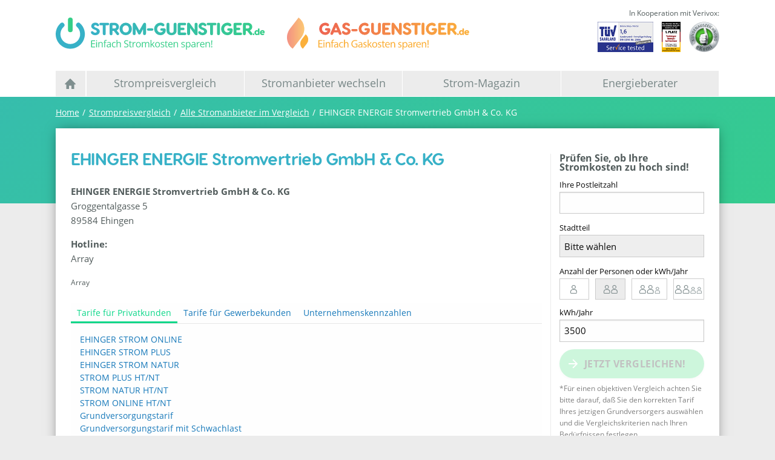

--- FILE ---
content_type: text/html; charset=UTF-8
request_url: https://www.strom-guenstiger.de/strompreisvergleich/stromanbieter/1650_ehinger-energie-stromvertrieb-gmbh-co--kg
body_size: 8353
content:
<!DOCTYPE html>
<html class="no-js">
    <head>
        <meta charset="UTF-8">
        <meta http-equiv="X-UA-Compatible" content="IE=Edge">
        <meta name="viewport" content="width=device-width, initial-scale=1.0">

        <meta name="format-detection" content="telephone=no">
        <meta name="resource-type" content="document">
        <meta name="language" content="de">

        <meta name="google-site-verification" content="16pBEnb2Iv7coidhuZxVLzi_ojeZM5jayF6LoIx42Lk">
        <meta name="msvalidate.01" content="3AEB7CB5F1A9A2808F93B491DBD074F2">

        <title>EHINGER ENERGIE Stromvertrieb GmbH &amp; Co. KG | Strom-Guenstiger.de</title>
        <meta name="description" content="Informationen zum Anbieter EHINGER ENERGIE Stromvertrieb GmbH &amp; Co. KG: Tarife für Privat & Gewerbekunden, Adresse, Unternehmenskennzahlen">

                    <link rel="alternate" hreflang="de-DE" href="https://www.strom-guenstiger.de/strompreisvergleich/stromanbieter/1650_ehinger-energie-stromvertrieb-gmbh-co--kg">
        
        <meta name="robots" content="index,follow">            <link rel="canonical" href="https://www.strom-guenstiger.de/strompreisvergleich/stromanbieter/1650_ehinger-energie-stromvertrieb-gmbh-co-kg">

                    <meta property="og:site_name" content="Strom-Guenstiger.de">
            <meta property="og:title" content="EHINGER ENERGIE Stromvertrieb GmbH &amp; Co. KG | Strom-Guenstiger.de">
            <meta property="og:description" content="Informationen zum Anbieter EHINGER ENERGIE Stromvertrieb GmbH &amp; Co. KG: Tarife für Privat & Gewerbekunden, Adresse, Unternehmenskennzahlen">
            <meta property="og:url" content="https://www.strom-guenstiger.de/strompreisvergleich/stromanbieter/1650_ehinger-energie-stromvertrieb-gmbh-co--kg">
            <meta property="og:image" content="/images/og-image.jpg">
            <meta property="og:type" content="website">
        
        <link rel="apple-touch-icon" sizes="180x180" href="/favicons/apple-touch-icon.png?v=5">
        <link rel="icon" type="image/png" href="/favicons/favicon-32x32.png?v=5" sizes="32x32">
        <link rel="icon" type="image/png" href="/favicons/favicon-16x16.png?v=5" sizes="16x16">
        <link rel="mask-icon" href="/favicons/safari-pinned-tab.svg?v=5" color="#5bbad5">
        <link rel="shortcut icon" href="/favicons/favicon.ico?v=5" type="image/x-icon">
        <link rel="icon" href="/favicons/favicon.ico?v=5" type="image/x-icon">
        <meta name="msapplication-config" content="/favicons/browserconfig.xml?v=5">
        <link rel="manifest" crossorigin="use-credentials" href="/favicons/site.webmanifest?v=5">

        
        <script>
            window.routes = "[base64]";
        </script>

        <script type="text/javascript" data-cmp-ab="1" src="https://cdn.consentmanager.net/delivery/autoblocking/4ae9833791247.js"
            data-cmp-host="b.delivery.consentmanager.net" data-cmp-cdn="cdn.consentmanager.net" data-cmp-codesrc="1"
        ></script>

                    <link rel="stylesheet" type="text/css" href="/css/app.css?v=5">
                        </head>
    <body>
                    <noscript>
                <div class="callout error">
                    <p>
                        Um den vollen Funktionsumfang dieser Webseite zu erfahren, benötigen Sie JavaScript. Hier finden
                        Sie die <a href="https://www.enable-javascript.com/de/" target="_blank" rel="noopener">Anleitung wie Sie
                            JavaScript in Ihrem Browser einschalten</a>.
                    </p>
                </div>
            </noscript>

            
            
            <header id="header">
                
                    
                                        <div class="row">
                        <div class="column large-8">
                            <div class="logo-row m-b-2 m-t-1">
                                <a href="/index.html">
                                    <img class="header-logo" height="53" alt="Strom-Guenstiger.de Logo" src="/images/logo.svg?v=5">
                                </a>

                                <a href="/index.html?gas=1">
                                    <img class="header-logo gas" height="53" alt="Strom-Guenstiger.de Gas-Logo" src="/images/gasguenstiger-signet.svg?v=5">
                                </a>
                            </div>
                        </div>
                        <div class="column large-4 text-right show-for-large m-t-1">
                            <span><small>In Kooperation mit Verivox:</small></span>
                            <div class="testlogo-container">
    <img height="50" alt="TÜV Logo" src="/images/verivox/testsieger-tuev-saarland.png?v=5" title="Geprüfte Service-Qualität des TÜV Saarland">
    <img height="50" alt="Testsieger disq.de" src="/images/verivox/disq.png?v=5" title="Deutsches Institut für Service-Qualität">
    <img height="50" alt="Kundenauszeichnung eKomi" src="/images/verivox/ekomi.png?v=5" title="eKomi-Kundenauszeichnung Silber">
</div>
                        </div>
                    </div>

                                                                

<div class="show-for-medium">
    <div class="container left"></div>

    <ul class="dropdown menu expanded" data-dropdown-menu="" data-click-open="false" data-closing-time="500" role="menubar" data-t="8s877u-t">
        <li title="Startseite" class="home first ">
            <a href="/index.html">
                <img class="hide-on-active" alt="Home Icon" width="18" height="18" src="/images/icons/home.svg">
                <img class="show-on-active" alt="Home Icon" width="18" height="18" src="/images/icons/home_active.svg">
            </a>
        </li>
                    <li title="Zum Strompreisvergleich" role="menuitem" class=" ">
                <a href="/strompreisvergleich">Strompreisvergleich</a>
                                    <ul class="dropdown menu expanded" data-dropdown-menu data-click-open="false" data-closing-time="500">
                                                    <li title="Zum Stromtarifrechner" class="">
                                <a href="/tarifrechner/strom">
                                    Stromtarifrechner
                                </a>
                            </li>
                                                    <li title="Zu den Stromanbietern nach Städen" class="">
                                <a href="/strompreisvergleich/stromanbieter-nach-staedten">
                                    Strompreisvergleich
                                </a>
                            </li>
                                                    <li title="Alle Stromanbieter im Vergleich" class="">
                                <a href="/strompreisvergleich/stromanbieter-im-vergleich">
                                    Alle Stromanbieter im Vergleich
                                </a>
                            </li>
                                            </ul>
                            </li>
                    <li title="Unser Ratgeber zum Stromanbieterwechsel" role="menuitem" class=" ">
                <a href="/anbieterwechsel/">Stromanbieter wechseln</a>
                                    <ul class="dropdown menu expanded" data-dropdown-menu data-click-open="false" data-closing-time="500">
                                                    <li title="Die wichtigsten Infos zum Anbieterwechsel zusammengefasst" class="">
                                <a href="/anbieterwechsel/tipps-zum-wechsel">
                                    Infos zum Stromanbieterwechsel
                                </a>
                            </li>
                                                    <li title="Schritt-für-Schritt zum Wunschtarif" class="">
                                <a href="/anbieterwechsel/leitfaden">
                                    Leitfaden zum Stromanbieterwechsel
                                </a>
                            </li>
                                                    <li title="Fragen und Antworten zum Stromanbieterwechsel" class="">
                                <a href="/anbieterwechsel/fragen-und-antworten">
                                    Häufig gestellte Fragen
                                </a>
                            </li>
                                            </ul>
                            </li>
                    <li title="Erfahren Sie mehr über Strom in unserem Strom-Magazin" role="menuitem" class="last ">
                <a href="/strom-magazin">Strom-Magazin</a>
                                    <ul class="dropdown menu expanded" data-dropdown-menu data-click-open="false" data-closing-time="500">
                                                    <li title="Hohes Sparpotenial für Kunden beim Stromanbieterwechsel" class="">
                                <a href="/strom-magazin/aktueller-strompreis">
                                    Strompreis: Was kostet eine kWh?
                                </a>
                            </li>
                                                    <li title="Hilfreiche Tipps zum Stromsparen" class="">
                                <a href="/strom-magazin/stromspartipps">
                                    Tipps für einen niedrigen Stromverbrauch
                                </a>
                            </li>
                                                    <li title="Aktuelle Beiträge aus unserem Strom-Magazin" class="">
                                <a href="/strom-magazin/aktuelle-beitraege">
                                    Aktuelle Magazin Beiträge
                                </a>
                            </li>
                                                    <li title="Alle News zum Thema Strom" class="">
                                <a href="/strom-magazin/neuigkeiten">
                                    Schlagzeilen zum Thema Strom
                                </a>
                            </li>
                                            </ul>
                            </li>
                    <li title="" role="menuitem" class="last ">
                <a href="/energieberater">Energieberater</a>
                            </li>
            </ul>

    <div class="container right">&nbsp;</div>
</div>

<div class="hide-for-medium">
    <div class="mobile-nav-icon">
        <div class="menu-burger">
            <span>&nbsp;</span>
            <span>&nbsp;</span>
            <span>&nbsp;</span>
        </div>
    </div>

    <div class="mobile-nav-container">
        <ul class="mobile-nav menu">
            <li title="Zur Startseite" class="first ">
                <a href="/index.html" class="full-height ">
                    Startseite
                </a>
            </li>
                            <li title="Zum Strompreisvergleich" role="menuitem" class=" ">
                    <a href="/strompreisvergleich">
                        Strompreisvergleich
                                                    <span class="open-submenu">&nbsp;</span>
                                            </a>
                                            <ul class="menu submenu" data-dropdown-menu data-click-open="false" data-closing-time="500">
                                                            <li title="Zum Stromtarifrechner" class="">
                                    <a href="/tarifrechner/strom">
                                        Stromtarifrechner
                                    </a>
                                </li>
                                                            <li title="Zu den Stromanbietern nach Städen" class="">
                                    <a href="/strompreisvergleich/stromanbieter-nach-staedten">
                                        Strompreisvergleich
                                    </a>
                                </li>
                                                            <li title="Alle Stromanbieter im Vergleich" class="">
                                    <a href="/strompreisvergleich/stromanbieter-im-vergleich">
                                        Alle Stromanbieter im Vergleich
                                    </a>
                                </li>
                                                    </ul>
                                    </li>
                            <li title="Unser Ratgeber zum Stromanbieterwechsel" role="menuitem" class=" ">
                    <a href="/anbieterwechsel/">
                        Stromanbieter wechseln
                                                    <span class="open-submenu">&nbsp;</span>
                                            </a>
                                            <ul class="menu submenu" data-dropdown-menu data-click-open="false" data-closing-time="500">
                                                            <li title="Die wichtigsten Infos zum Anbieterwechsel zusammengefasst" class="">
                                    <a href="/anbieterwechsel/tipps-zum-wechsel">
                                        Infos zum Stromanbieterwechsel
                                    </a>
                                </li>
                                                            <li title="Schritt-für-Schritt zum Wunschtarif" class="">
                                    <a href="/anbieterwechsel/leitfaden">
                                        Leitfaden zum Stromanbieterwechsel
                                    </a>
                                </li>
                                                            <li title="Fragen und Antworten zum Stromanbieterwechsel" class="">
                                    <a href="/anbieterwechsel/fragen-und-antworten">
                                        Häufig gestellte Fragen
                                    </a>
                                </li>
                                                    </ul>
                                    </li>
                            <li title="Erfahren Sie mehr über Strom in unserem Strom-Magazin" role="menuitem" class="last ">
                    <a href="/strom-magazin">
                        Strom-Magazin
                                                    <span class="open-submenu">&nbsp;</span>
                                            </a>
                                            <ul class="menu submenu" data-dropdown-menu data-click-open="false" data-closing-time="500">
                                                            <li title="Hohes Sparpotenial für Kunden beim Stromanbieterwechsel" class="">
                                    <a href="/strom-magazin/aktueller-strompreis">
                                        Strompreis: Was kostet eine kWh?
                                    </a>
                                </li>
                                                            <li title="Hilfreiche Tipps zum Stromsparen" class="">
                                    <a href="/strom-magazin/stromspartipps">
                                        Tipps für einen niedrigen Stromverbrauch
                                    </a>
                                </li>
                                                            <li title="Aktuelle Beiträge aus unserem Strom-Magazin" class="">
                                    <a href="/strom-magazin/aktuelle-beitraege">
                                        Aktuelle Magazin Beiträge
                                    </a>
                                </li>
                                                            <li title="Alle News zum Thema Strom" class="">
                                    <a href="/strom-magazin/neuigkeiten">
                                        Schlagzeilen zum Thema Strom
                                    </a>
                                </li>
                                                    </ul>
                                    </li>
                            <li title="" role="menuitem" class="last ">
                    <a href="/energieberater">
                        Energieberater
                                            </a>
                                    </li>
                    </ul>
    </div>
</div>
                    
                            </header>

            <div id="wrapper">
                <div id="gradient">
                                    </div>
                    <div class="breadcrumb row show-for-medium">
    <div class="column">
        <ul>
            
            
                                                
                                    <li> <a href="/index.html" title="Zur Startseite">Home</a></li>
                            
                                                
                                    <li> <a href="/strompreisvergleich" title="Zum Strompreisvergleich">Strompreisvergleich</a></li>
                            
                                                
                                    <li> <a href="/strompreisvergleich/stromanbieter-im-vergleich" title="Alle Stromanbieter im Vergleich">Alle Stromanbieter im Vergleich</a></li>
                            
            
                            <li title="EHINGER ENERGIE Stromvertrieb GmbH &amp; Co. KG">EHINGER ENERGIE Stromvertrieb GmbH & Co. KG</li>
            
        </ul>
    </div>
</div>

                    <div id="content">
        <div class="row">
            <div class="column text-box">
                <div class="shadow">
                    <div class="row">
                        <div class="column large-9 medium-8 small-12">
                            <div class="leadin">
                                <h1 class="m-b-2">EHINGER ENERGIE Stromvertrieb GmbH &amp; Co. KG</h1>
                            </div>

                            
                            <div class="row">
                                <div class="column small-12">
                                    <div class="row">
                                                                                <div class="column small-12 medium-8 large-10 m-b-2">
                                            <p>
                                                <strong>EHINGER ENERGIE Stromvertrieb GmbH &amp; Co. KG</strong><br>
                                                Groggentalgasse 5<br>
                                                89584 Ehingen<br>
                                            </p>
                                                                                            <p>
                                                    <strong>Hotline:</strong><br>
                                                    Array
                                                </p>
                                                                                                                                        <small class="m-t-2">Array</small>
                                                                                    </div>
                                                                            </div>
                                </div>
                            </div>
                            <div class="row m-b-2">
                                <div class="column small-12">
                                    <ul class="tabs" data-tabs id="stromanbieter-data">
                                                                                    <li class="tabs-title is-active">
                                                <a href="#tarife-privat">
                                                    Tarife für Privatkunden
                                                </a>
                                            </li>
                                                                                                                            <li class="tabs-title">
                                                <a href="#tarife-gewerbe">
                                                    Tarife für Gewerbekunden
                                                </a>
                                            </li>
                                                                                                                            <li class="tabs-title">
                                                <a href="#unternehmenskennzahlen">
                                                    Unternehmenskennzahlen
                                                </a>
                                            </li>
                                                                            </ul>
                                    <div class="tabs-content" data-tabs-content="stromanbieter-data">
                                                                                    <div class="tabs-panel is-active" id="tarife-privat">
                                                                                                                                                                                                            <a href="/strompreisvergleich/tarifdetail/1650_ehinger-energie-stromvertrieb-gmbh-co--kg/1001217">
                                                            EHINGER STROM ONLINE
                                                        </a>
                                                        <br>
                                                                                                                                                                                                                                                                    <a href="/strompreisvergleich/tarifdetail/1650_ehinger-energie-stromvertrieb-gmbh-co--kg/1001218">
                                                            EHINGER STROM PLUS
                                                        </a>
                                                        <br>
                                                                                                                                                                                                                                                                    <a href="/strompreisvergleich/tarifdetail/1650_ehinger-energie-stromvertrieb-gmbh-co--kg/1001219">
                                                            EHINGER STROM NATUR
                                                        </a>
                                                        <br>
                                                                                                                                                                                                                                                                    <a href="/strompreisvergleich/tarifdetail/1650_ehinger-energie-stromvertrieb-gmbh-co--kg/1010834">
                                                            STROM PLUS HT/NT
                                                        </a>
                                                        <br>
                                                                                                                                                                                                                                                                    <a href="/strompreisvergleich/tarifdetail/1650_ehinger-energie-stromvertrieb-gmbh-co--kg/1010835">
                                                            STROM NATUR HT/NT
                                                        </a>
                                                        <br>
                                                                                                                                                                                                                                                                    <a href="/strompreisvergleich/tarifdetail/1650_ehinger-energie-stromvertrieb-gmbh-co--kg/1010836">
                                                            STROM ONLINE HT/NT
                                                        </a>
                                                        <br>
                                                                                                                                                                                                                                                                    <a href="/strompreisvergleich/tarifdetail/1650_ehinger-energie-stromvertrieb-gmbh-co--kg/1075282">
                                                            Grundversorgungstarif
                                                        </a>
                                                        <br>
                                                                                                                                                                                                                                                                    <a href="/strompreisvergleich/tarifdetail/1650_ehinger-energie-stromvertrieb-gmbh-co--kg/1075284">
                                                            Grundversorgungstarif mit Schwachlast
                                                        </a>
                                                        <br>
                                                                                                                                                                                                    </div>
                                                                                                                            <div class="tabs-panel" id="tarife-gewerbe">
                                                                                                                                                                                                            <a href="/strompreisvergleich/tarifdetail/1650_ehinger-energie-stromvertrieb-gmbh-co--kg/1001220">EHINGER STROM GEWERBE</a><br>
                                                                                                                                                                                                                                                                    <a href="/strompreisvergleich/tarifdetail/1650_ehinger-energie-stromvertrieb-gmbh-co--kg/1075283">Grundversorgungstarif</a><br>
                                                                                                                                                                                                                                                                    <a href="/strompreisvergleich/tarifdetail/1650_ehinger-energie-stromvertrieb-gmbh-co--kg/1075285">Grundversorgungstarif mit Schwachlast</a><br>
                                                                                                                                                                                                    </div>
                                                                                                                            <div class="tabs-panel" id="unternehmenskennzahlen">
                                                <div class="provider-profile">
                                                                                                                                                                                                                    Seit Dezember 2009 führt der Anbieter die Firmierung EHINGER ENERGIE GmbH & Co KG.
                                                                                                    </div>
                                            </div>
                                                                            </div>
                                </div>
                            </div>

                            <a href="/strompreisvergleich/stromanbieter-im-vergleich"
                               class="back"
                               title="Übersicht über alle Stromanbeiter ansehen"
                            >
                                Zurück zur Übersicht
                            </a>
                        </div>
                        <div class="column large-3 medium-4 small-12 aside">
                            
<span class="price-comparison show">Strompreisvergleich</span>

    <span class="headline">Prüfen Sie, ob Ihre Stromkosten zu hoch sind!</span>

<form name="electricity" method="post" action="/tarifrechner/strom" class="aside-form" id="electricityForm">

    <input type="hidden"     
    id="electricity__token" name="electricity[_token]"
             value="IIAtQTddygXESw4qx5--Ehlp6yj371nfvFppZg5H5g8" />
    <input type="hidden"     
    id="electricity_formType" name="electricity[formType]"
                     
                    value="small"
             />

    <div class="row">
        <div class="column large-4 medium-6 small-12" data-url="https://www.strom-guenstiger.de/ajax/plz-check/strom">
                <div>
                                                                    
        
                <label for="electricity_plz" class="required">Ihre Postleitzahl
    
        <input type="text"     
    id="electricity_plz" name="electricity[plz]"
         required="required"             
                    class="plz-check"
                     
                    pattern="[0-9]*"
                     
                    inputmode="numeric"
             />
            
        </label>
    </div>

            <span class="form-error">Bitte geben Sie eine gültige PLZ ein.</span>
        </div>

        <div class="column large-8 medium-6 small-12">
                <div>
                                                                    
        
                <label class="select required" for="electricity_paolaLocationId">Stadtteil
    
                <select     
    id="electricity_paolaLocationId" name="electricity[paolaLocationId]"
         required="required"             
                    class="disabled"
            >
                    <option value="" selected="selected">Bitte wählen</option>
                                
    </select>

            
        </label>
    </div>

        </div>
    </div>

    <div class="row">
        <div class="column large-8 medium-6 small-12">
                            <div>
                            
        
                <label class="radio-house-type">Anzahl der Personen oder kWh/Jahr
    
            <div id="electricity_personCount">
                                                    
        
                <label for="electricity_personCount_0">one
    
        <input type="radio"     
    id="electricity_personCount_0" name="electricity[personCount]"
             value="2000" />
        </label>
                                                    
        
                <label for="electricity_personCount_1">two
    
        <input type="radio"     
    id="electricity_personCount_1" name="electricity[personCount]"
             value="3500" />
        </label>
                                                    
        
                <label for="electricity_personCount_2">three
    
        <input type="radio"     
    id="electricity_personCount_2" name="electricity[personCount]"
             value="4250" />
        </label>
                                                    
        
                <label for="electricity_personCount_3">four
    
        <input type="radio"     
    id="electricity_personCount_3" name="electricity[personCount]"
             value="5000" />
        </label>
        </div>

            
        </label>
    </div>

                    </div>

        <div class="column large-4 medium-6 small-12">
            <div><label for="electricity_annualTotal" class="required">kWh/Jahr</label><input type="text" id="electricity_annualTotal" name="electricity[annualTotal]" required="required" autocomplete="off" pattern="[0-9]*" value="3500" /></div>
        </div>
    </div>

    <div class="row options">
        <div class="columns form-area">
            <div><label class="label-toggle" for="electricity_onlyEcoTariffs">Nur Öko- und Klimatarife anzeigen</label><input type="checkbox" id="electricity_onlyEcoTariffs" name="electricity[onlyEcoTariffs]" class="toggle" value="1" /></div>
            <div><label class="label-toggle" for="electricity_bonusIncluded">Bonus einrechnen</label><input type="checkbox" id="electricity_bonusIncluded" name="electricity[bonusIncluded]" class="toggle" value="1" checked="checked" /></div>

            <div class="row">
                <div class="column small-6">
                    <div><label class="range-label">Vertragslaufzeit:</label><div id="electricity_maxContractDuration" class="rangeslider"><input type="radio" id="electricity_maxContractDuration_0" name="electricity[maxContractDuration]" value="240" /><label for="electricity_maxContractDuration_0">Egal</label><input type="radio" id="electricity_maxContractDuration_1" name="electricity[maxContractDuration]" value="3" /><label for="electricity_maxContractDuration_1">bis 3 Monate</label><input type="radio" id="electricity_maxContractDuration_2" name="electricity[maxContractDuration]" value="6" /><label for="electricity_maxContractDuration_2">bis 6 Monate</label><input type="radio" id="electricity_maxContractDuration_3" name="electricity[maxContractDuration]" value="12" checked="checked" /><label for="electricity_maxContractDuration_3">bis 12 Monate</label><input type="radio" id="electricity_maxContractDuration_4" name="electricity[maxContractDuration]" value="24" /><label for="electricity_maxContractDuration_4">bis 24 Monate</label></div></div>
                    <div><label class="range-label">Kündigungsfrist</label><div id="electricity_cancelAmount" class="rangeslider"><input type="radio" id="electricity_cancelAmount_0" name="electricity[cancelAmount]" value="0" /><label for="electricity_cancelAmount_0">Egal</label><input type="radio" id="electricity_cancelAmount_1" name="electricity[cancelAmount]" value="1_month" /><label for="electricity_cancelAmount_1">bis 1 Monat</label><input type="radio" id="electricity_cancelAmount_2" name="electricity[cancelAmount]" value="6_weeks" checked="checked" /><label for="electricity_cancelAmount_2">bis 6 Wochen</label><input type="radio" id="electricity_cancelAmount_3" name="electricity[cancelAmount]" value="2_month" /><label for="electricity_cancelAmount_3">bis 2 Monate</label><input type="radio" id="electricity_cancelAmount_4" name="electricity[cancelAmount]" value="3_month" /><label for="electricity_cancelAmount_4">bis 3 Monate</label></div></div>
                </div>
                <div class="column small-6">
                    <div><label class="range-label">Verlängerung</label><div id="electricity_maxContractProlongation" class="rangeslider"><input type="radio" id="electricity_maxContractProlongation_0" name="electricity[maxContractProlongation]" value="240" /><label for="electricity_maxContractProlongation_0">Egal</label><input type="radio" id="electricity_maxContractProlongation_1" name="electricity[maxContractProlongation]" value="3" /><label for="electricity_maxContractProlongation_1">bis 3 Monate</label><input type="radio" id="electricity_maxContractProlongation_2" name="electricity[maxContractProlongation]" value="6" /><label for="electricity_maxContractProlongation_2">bis 6 Monate</label><input type="radio" id="electricity_maxContractProlongation_3" name="electricity[maxContractProlongation]" value="12" checked="checked" /><label for="electricity_maxContractProlongation_3">bis 12 Monate</label><input type="radio" id="electricity_maxContractProlongation_4" name="electricity[maxContractProlongation]" value="24" /><label for="electricity_maxContractProlongation_4">bis 24 Monate</label></div></div>
                    <div><label class="range-label">Preisgarantie</label><div id="electricity_minDurationInMonths" class="rangeslider"><input type="radio" id="electricity_minDurationInMonths_0" name="electricity[minDurationInMonths]" value="0" /><label for="electricity_minDurationInMonths_0">Keine</label><input type="radio" id="electricity_minDurationInMonths_1" name="electricity[minDurationInMonths]" value="240" /><label for="electricity_minDurationInMonths_1">Dauer egal</label><input type="radio" id="electricity_minDurationInMonths_2" name="electricity[minDurationInMonths]" value="3" /><label for="electricity_minDurationInMonths_2">min. 3 Monate</label><input type="radio" id="electricity_minDurationInMonths_3" name="electricity[minDurationInMonths]" value="6" /><label for="electricity_minDurationInMonths_3">min. 6 Monate</label><input type="radio" id="electricity_minDurationInMonths_4" name="electricity[minDurationInMonths]" value="12" checked="checked" /><label for="electricity_minDurationInMonths_4">min. 12 Monate</label></div></div>
                </div>
            </div>
        </div>
    </div>

    <div class="row">
        <div class="columns small-12 align-bottom energy-button">
            <button type="submit" id="electricity_submit" name="electricity[submit]" class="button success large">Jetzt vergleichen!</button>
        </div>
    </div>

    <p style="font-size: 12px;color: grey;margin-top: 0.5rem;">
        *Für einen objektiven Vergleich achten Sie bitte darauf, daß Sie den korrekten Tarif Ihres jetzigen
        Grundversorgers auswählen und die Vergleichskriterien nach Ihren Bedürfnissen festlegen.
    </p>
    <p class="show-for-medium text-right" style="margin-right: 0.5rem;">
        <a class="options-toggle">Erweiterte Einstellungen</a>
    </p>

</form>

                            <hr>
                            <div class="aside-trust">
    <h3>Ausgezeichneter Service</h3>
    <div class="testlogo-container">
    <img height="50" alt="TÜV Logo" src="/images/verivox/testsieger-tuev-saarland.png?v=5" title="Geprüfte Service-Qualität des TÜV Saarland">
    <img height="50" alt="Testsieger disq.de" src="/images/verivox/disq.png?v=5" title="Deutsches Institut für Service-Qualität">
    <img height="50" alt="Kundenauszeichnung eKomi" src="/images/verivox/ekomi.png?v=5" title="eKomi-Kundenauszeichnung Silber">
</div>
    <p class="disclaimer"><small>Im Kooperation mit Verivox.</small></p>
</div>

                            <hr>

                            <div>
        <ins class="adsbygoogle"
         style="display:inline-block;width:240px;height:400px"
         data-ad-client="ca-pub-7332955624697209"
         data-ad-slot="2252338603"></ins>
    <script type="text/javascript" type="text/plain" class="cmplazyload" data-cmp-vendor="s1">(adsbygoogle = window.adsbygoogle || []).push({});</script>
</div>
                        </div>
                    </div>
                </div>
            </div>
        </div>
    </div>
            </div>

            <footer id="footer">
                                    <div class="footer-background">
                        <div class="gradient">
                            &nbsp;
                        </div>
                        <div class="row">
                            <div class="column">
                                <a href="/index.html" class="logo" title="Zur Startseite vom Strom-Guenstiger">
                                    <img width="250" height="30" alt="Strom-Guenstiger Logo" src="/images/icons/logo-white.svg?v=5">
                                </a>
                                <div class="additional">
                                    <ul class="menu">
                                        <li>
                                            <a href="/tarifrechner/strom" title="Zum Strom-Tarifrechner" class="decoration">
                                                <img alt="Strom Icon" src="/images/icons/strom-white.svg?v=5" class="tab-icon">
                                                Stromtarifrechner
                                            </a>
                                        </li>
                                        <li>
                                            <a href="/tarifrechner/gas" title="Zum Gas-Tarifrechner" class="decoration">
                                                <img alt="Gas Icon" src="/images/icons/gas-white.svg?v=5" class="tab-icon">
                                                Gastarifrechner
                                            </a>
                                        </li>
                                    </ul>
                                </div>
                            </div>
                        </div>
                                                    <div class="row">
	<div class="column large-6 medium-6 small-12">
		<small>
			<ul class="menu">
				<li title="Unsere Datenschutzbestimmungen lesen" class="first">
					<a href="/datenschutz" class="decoration">Datenschutz</a>
				</li>
				<li title="Unsere Cookie Richtline lesen">
					<a href="/cookies" class="decoration">Cookies</a>
				</li>
				<li title="Zum Impressum" class="last">
					<a href="/impressum" class="decoration">Impressum</a>
				</li>
				<li title="Verträge hier kündigen" class="last">
					<a href="https://www.verivox.de/kuendigungsschreiben/anbieter" class="decoration">Verträge hier kündigen</a>
				</li>
			</ul>
		</small>
	</div>

	<div class="column large-6 medium-6 small-12 large-text-right medium-text-right xsmall-text-centered">
		<div class="footer-right">
			<span>In Kooperation mit Verivox:</span>
			<div class="testlogo-container">
    <img height="50" alt="TÜV Logo" src="/images/verivox/testsieger-tuev-saarland.png?v=5" title="Geprüfte Service-Qualität des TÜV Saarland">
    <img height="50" alt="Testsieger disq.de" src="/images/verivox/disq.png?v=5" title="Deutsches Institut für Service-Qualität">
    <img height="50" alt="Kundenauszeichnung eKomi" src="/images/verivox/ekomi.png?v=5" title="eKomi-Kundenauszeichnung Silber">
</div>

			<span class="copyright">&copy;
				2026
				<a title="Zur Startseite von strom-guenstiger.de" href="/index.html">
					Strom-Guenstiger.de
				</a>
			</span>
		</div>
	</div>
</div>
                                            </div>
                            </footer>
        
        <a class="scroll-top" href="#header"></a>

                <script src="/js/app.js?v=5" type="text/javascript" async></script>

                <script type="text/plain" class="cmplazyload" data-cmp-vendor="s26">
            var gaProperty = 'UA-68812-3';
            var disableStr = 'ga-disable-' + gaProperty;

            if (document.cookie.indexOf(disableStr + '=true') > -1) {
                window[disableStr] = true;
            }

            function gaOptout() {
                document.cookie = disableStr + '=true; expires=Thu, 31 Dec 2099 23:59:59 UTC; path=/';
                window[disableStr] = true;
                alert("Sie haben sich erfolgreich von der Google Analytics Messung ausgeschlossen");
            }

            (function(i,s,o,g,r,a,m){i['GoogleAnalyticsObject']=r;i[r]=i[r]||function(){
            (i[r].q=i[r].q||[]).push(arguments)},i[r].l=1*new Date();a=s.createElement(o),
            m=s.getElementsByTagName(o)[0];a.async=1;a.src=g;m.parentNode.insertBefore(a,m)
            })(window,document,'script','https://www.google-analytics.com/analytics.js','ga');

            ga('create', gaProperty, 'auto');
            ga('set', 'anonymizeIp', true);
            ga('send', 'pageview');
        </script>

                <script type="text/javascript" type="text/plain" class="cmplazyload" data-cmp-vendor="s2441">
            window._mfq = window._mfq || [];
            (function() {
                var mf = document.createElement("script");
                mf.type = "text/javascript"; mf.defer = true;
                mf.src = "//cdn.mouseflow.com/projects/2c728ae8-36a8-4b6f-8b94-ddc8f8dcd3f5.js";
                document.getElementsByTagName("head")[0].appendChild(mf);
            })();
        </script>

                <script type="text/javascript" type="text/plain" class="cmplazyload" data-cmp-vendor="s1" async src="https://pagead2.googlesyndication.com/pagead/js/adsbygoogle.js"></script>

    </body>
</html>


--- FILE ---
content_type: text/html; charset=utf-8
request_url: https://www.google.com/recaptcha/api2/aframe
body_size: 267
content:
<!DOCTYPE HTML><html><head><meta http-equiv="content-type" content="text/html; charset=UTF-8"></head><body><script nonce="ylGCftZsOkbEI4uqeHVkUg">/** Anti-fraud and anti-abuse applications only. See google.com/recaptcha */ try{var clients={'sodar':'https://pagead2.googlesyndication.com/pagead/sodar?'};window.addEventListener("message",function(a){try{if(a.source===window.parent){var b=JSON.parse(a.data);var c=clients[b['id']];if(c){var d=document.createElement('img');d.src=c+b['params']+'&rc='+(localStorage.getItem("rc::a")?sessionStorage.getItem("rc::b"):"");window.document.body.appendChild(d);sessionStorage.setItem("rc::e",parseInt(sessionStorage.getItem("rc::e")||0)+1);localStorage.setItem("rc::h",'1769878663622');}}}catch(b){}});window.parent.postMessage("_grecaptcha_ready", "*");}catch(b){}</script></body></html>

--- FILE ---
content_type: image/svg+xml
request_url: https://www.strom-guenstiger.de/images/icons/strom.svg
body_size: -93
content:
<svg viewBox="0 0 20 32" xmlns="http://www.w3.org/2000/svg"><path d="M8.3 24.6C3.5 23.7-.1 19.4 0 14.5V9.2c0-.9.7-1.7 1.7-1.7h1.6V1.7C3.2.8 3.9 0 4.9 0c.9 0 1.7.7 1.7 1.6v5.8h6.8V1.7C13.3.8 14.1 0 15 0s1.7.7 1.7 1.6v5.8h1.6c.9 0 1.7.8 1.7 1.7v5.3c.1 4.9-3.4 9.2-8.3 10.2M3.3 14.5c-.1 3.7 2.9 6.8 6.6 6.8h.1c3.7-.1 6.7-3.1 6.6-6.8v-3.6H3.3zm5 10.1C3.5 23.7-.1 19.4 0 14.5V9.2c0-.9.7-1.7 1.7-1.7h1.6V1.7C3.2.8 3.9 0 4.9 0c.9 0 1.7.7 1.7 1.6v5.8h6.8V1.7C13.3.8 14.1 0 15 0s1.7.7 1.7 1.6v5.8h1.6c.9 0 1.7.8 1.7 1.7v5.3c.1 4.9-3.4 9.2-8.3 10.2M3.3 14.5c-.1 3.7 2.9 6.8 6.6 6.8h.1c3.7-.1 6.7-3.1 6.6-6.8v-3.6H3.3zm3.3-7.1h6.8V1.7C13.3.8 14.1 0 15 0s1.7.7 1.7 1.6v5.8h1.6m-11.7 0h6.8V1.7C13.3.8 14.1 0 15 0s1.7.7 1.7 1.6v5.8h1.6M8.7 24.5v5.7c0 .9.7 1.7 1.6 1.7s1.7-.7 1.7-1.6v-5.8m-3.3 0v5.7c0 .9.7 1.7 1.6 1.7s1.7-.7 1.7-1.6v-5.8m-3.3 0v5.7c0 .9.7 1.7 1.6 1.7s1.7-.7 1.7-1.6v-5.8m-3.3 0v5.7c0 .9.7 1.7 1.6 1.7s1.7-.7 1.7-1.6v-5.8" fill="#00b2b9"/></svg>